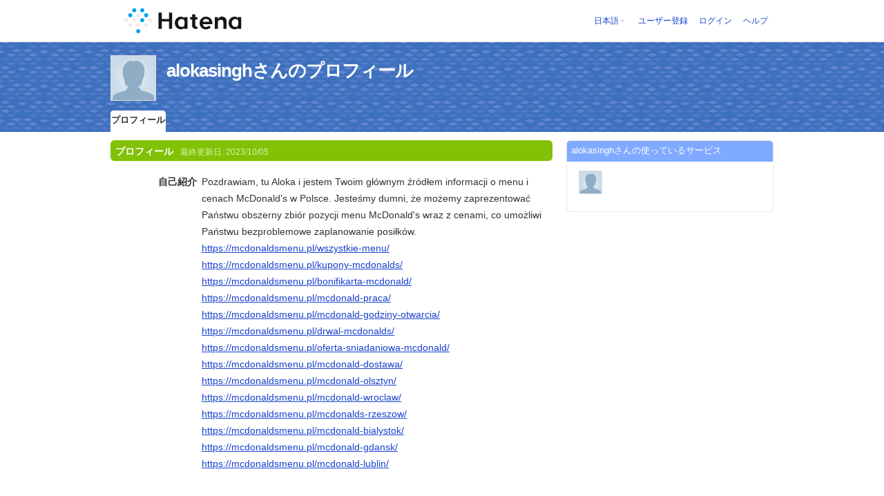

--- FILE ---
content_type: text/html; charset=utf-8
request_url: https://profile.hatena.ne.jp/alokasingh/?location=https%3A%2F%2Fprofile.hatena.ne.jp%3A443%2Falokasingh%2Fprofile%3Flocale.lang%3Dde
body_size: 3737
content:
<!DOCTYPE html PUBLIC "-//W3C//DTD XHTML 1.0 Strict//EN" "http://www.w3.org/TR/xhtml1/DTD/xhtml1-strict.dtd">
<html xmlns="http://www.w3.org/1999/xhtml" xml:lang="ja" lang="ja" data-theme="myprofile"
    data-ten-notify-dimension-change=""
>
  <head>
    <meta http-equiv="Content-Type" content="text/html; charset=utf-8" />
    <meta http-equiv="Content-Style-Type" content="text/css" />
    <meta http-equiv="Content-Script-Type" content="text/javascript" />
    <meta http-equiv="Content-Security-Policy" content="script-src 'self' 'unsafe-eval' 'unsafe-inline' *.hatena.ne.jp *.st-hatena.com *.hatena.com www.googletagmanager.com www.googletagservices.com *.doubleclick.net *.google.com *.google.co.jp www.google-analytics.com" />
    <link rel="stylesheet" href="//www.hatena.ne.jp/css/simple-header.css?20180207">
    <link rel="stylesheet" href="//www.hatena.com/css/hatena/header.css?20180207"><link rel=stylesheet href="//n.hatena.com/css/profile.css?20180207"><link rel="stylesheet" href="//www.hatena.ne.jp/css/theme/default/default.css?20180207"><link rel="stylesheet" href="//www.hatena.ne.jp/css/emoji.css?20180207">
    <link rel=stylesheet href="//cdn.www.st-hatena.com/css/userconfigauth.css?20180207">
    <link rel=icon href="https://profile.hatena.ne.jp/favicon.ico">
    <style type="text/css">
    div#langselector { font-size:100% !important; }
    </style><link rel=author href="http://www.hatena.ne.jp/alokasingh/">
    <script type="text/javascript" src="//www.hatena.ne.jp/js/Ten/Ten.js?20180207"></script>
    <script type="text/javascript">
      if (typeof Hatena == 'undefined') Hatena = {};
      if (typeof Hatena.My == 'undefined') Hatena.My = {};Hatena.My.CSSConfig = 'de';
      Hatena.My.BaseURL = 'http://www.hatena.ne.jp/';
      Hatena.My.Author  = 'alokasingh';
    </script>

    <script type="text/javascript" src="https://www.hatena.ne.jp/js/Ten/Ten/SubWindow.js"></script>
    <script type="text/javascript" src="//www.hatena.com/js/Hatena/My/MyHatenaCSSChanger.js"></script>
    <script type="text/javascript" src="https://www.hatena.ne.jp/js/Hatena/My/XHR.js"></script>
    <script type="text/javascript" src="https://www.hatena.ne.jp/js/Hatena/My/OthersPreference.js"></script>
    <script type="text/javascript" src="https://www.hatena.ne.jp/js/Hatena/My/FollowSubWindow.js"></script>
    <title>alokasinghさんのプロフィール - はてな</title>

    
    <link rel="openid.server" href="https://www.hatena.ne.jp/openid/server" />
    
  </head>
  <body id="hatena-profile">
<!-- Google Tag Manager -->
<noscript><iframe src="//www.googletagmanager.com/ns.html?id=GTM-WPVF7X"
height="0" width="0" style="display:none;visibility:hidden"></iframe></noscript>
<script>(function(w,d,s,l,i){w[l]=w[l]||[];w[l].push({'gtm.start':
new Date().getTime(),event:'gtm.js'});var f=d.getElementsByTagName(s)[0],
j=d.createElement(s),dl=l!='dataLayer'?'&l='+l:'';j.async=true;j.src=
'//www.googletagmanager.com/gtm.js?id='+i+dl;f.parentNode.insertBefore(j,f);
})(window,document,'script','dataLayer','GTM-WPVF7X');</script>
<!-- End Google Tag Manager --><style media="screen and (min-width: 641px)">
  #header {
    height:60px;
    font-size:75%;
    background:#fff;
    border-bottom: 1px solid #f0f0f0;
  }

  #header .service-logo {
    margin-top:8px;
    margin-bottom:9px;
    height:auto;
  }

  #header .service-logo-container {
    flex-grow: 1;
    margin: 0 20px;
  }

  #header .header-window {
    right:7px;
  }

  #header #header-body {
    height: 100%;
    display: flex;
    align-items: center;
  }

  #header ul.service-menu {
    position: inherit;
  }

  #header #username-window {
    right:46px;
  }

  #header form.header-search {
    display:inline-block;
    margin-left:25px;
  }

  #langselector-button span {
    background:url(//www.hatena.com/css/hatena/dropdown.gif) center right no-repeat;
    padding-left:3px;
    padding-right:12px;
    display:block;
    cursor:pointer;
  }

  div#langselector ul li.selected {
    background:#eee;
    margin:0 3px;
    padding-left:4px;
    padding-right:3px;
    font-weight:bold;
  }
</style>

<div id="header">
  <div id="header-body">
    <a href="http://www.hatena.ne.jp/" class="service-logo-container"><img class="service-logo" src="https://www.hatena.ne.jp/images/wwwridge/Hatena-logomark.svg" alt="はてな" title="はてな"></a><ul class="service-menu"><li id="langselector-button"><span><a href="https://n.hatena.ne.jp/setting/locale?location=http%3A%2F%2Fwww.hatena.ne.jp%2Fmy%2F">日本語</a></span></li><li><a href="https://www.hatena.ne.jp/register?location=https%3A%2F%2Fprofile.hatena.ne.jp%3A443%2Falokasingh%2Fprofile%3Flocation%3Dhttps%253A%252F%252Fprofile.hatena.ne.jp%253A443%252Falokasingh%252Fprofile%253Flocale.lang%253Dde&via=201020">ユーザー登録</a></li><li><a href="https://www.hatena.ne.jp/login?location=https%3A%2F%2Fprofile.hatena.ne.jp%3A443%2Falokasingh%2Fprofile%3Flocation%3Dhttps%253A%252F%252Fprofile.hatena.ne.jp%253A443%252Falokasingh%252Fprofile%253Flocale.lang%253Dde&via=201020">ログイン</a></li><li><a href="https://profile.hatena.ne.jp/help">ヘルプ</a></li></ul></div></div>

<div id="user-header">
      <div id="user-header-body">
        <a href="https://profile.hatena.ne.jp/alokasingh/?location=https%3A%2F%2Fprofile.hatena.ne.jp%3A443%2Falokasingh%2Fprofile%3Flocale.lang%3Dde"><img src="https://cdn.profile-image.st-hatena.com/users/alokasingh/profile.gif" alt="alokasingh" class="userimg" /></a>
        <h1>alokasinghさんのプロフィール        </h1>


        <ul class="tab-menu">
          <li class="selected"><a href="https://profile.hatena.ne.jp/alokasingh/profile?location=https%3A%2F%2Fprofile.hatena.ne.jp%3A443%2Falokasingh%2Fprofile%3Flocale.lang%3Dde">プロフィール</a></li>
        </ul>
      </div>
    </div>

  <div id="hatena-body">
    <div id="body">
      <div id="main">

          <h2 style="margin-top:0;">プロフィール<span class="updatetime">最終更新日:
                <time datetime="2023-10-05">2023/10/05</time></span></h2>

          <div class="section">
            <dl class="profile"><dt class="profile-dt">自己紹介                </dt>
                <dd class="profile-dd">
                    <p>Pozdrawiam, tu Aloka i jestem Twoim głównym źródłem informacji o menu i cenach McDonald's w Polsce. Jesteśmy dumni, że możemy zaprezentować Państwu obszerny zbiór pozycji menu McDonald's wraz z cenami, co umożliwi Państwu bezproblemowe zaplanowanie posiłków.</p>
<p><a href="https://mcdonaldsmenu.pl/wszystkie-menu/" rel="nofollow">https://mcdonaldsmenu.pl/wszystkie-menu/</a></p>
<p><a href="https://mcdonaldsmenu.pl/kupony-mcdonalds/" rel="nofollow">https://mcdonaldsmenu.pl/kupony-mcdonalds/</a></p>
<p><a href="https://mcdonaldsmenu.pl/bonifikarta-mcdonald/" rel="nofollow">https://mcdonaldsmenu.pl/bonifikarta-mcdonald/</a></p>
<p><a href="https://mcdonaldsmenu.pl/mcdonald-praca/" rel="nofollow">https://mcdonaldsmenu.pl/mcdonald-praca/</a></p>
<p><a href="https://mcdonaldsmenu.pl/mcdonald-godziny-otwarcia/" rel="nofollow">https://mcdonaldsmenu.pl/mcdonald-godziny-otwarcia/</a></p>
<p><a href="https://mcdonaldsmenu.pl/drwal-mcdonalds/" rel="nofollow">https://mcdonaldsmenu.pl/drwal-mcdonalds/</a></p>
<p><a href="https://mcdonaldsmenu.pl/oferta-sniadaniowa-mcdonald/" rel="nofollow">https://mcdonaldsmenu.pl/oferta-sniadaniowa-mcdonald/</a></p>
<p><a href="https://mcdonaldsmenu.pl/mcdonald-dostawa/" rel="nofollow">https://mcdonaldsmenu.pl/mcdonald-dostawa/</a></p>
<p><a href="https://mcdonaldsmenu.pl/mcdonald-olsztyn/" rel="nofollow">https://mcdonaldsmenu.pl/mcdonald-olsztyn/</a></p>
<p><a href="https://mcdonaldsmenu.pl/mcdonald-wroclaw/" rel="nofollow">https://mcdonaldsmenu.pl/mcdonald-wroclaw/</a></p>
<p><a href="https://mcdonaldsmenu.pl/mcdonalds-rzeszow/" rel="nofollow">https://mcdonaldsmenu.pl/mcdonalds-rzeszow/</a></p>
<p><a href="https://mcdonaldsmenu.pl/mcdonald-bialystok/" rel="nofollow">https://mcdonaldsmenu.pl/mcdonald-bialystok/</a></p>
<p><a href="https://mcdonaldsmenu.pl/mcdonald-gdansk/" rel="nofollow">https://mcdonaldsmenu.pl/mcdonald-gdansk/</a></p>
<p><a href="https://mcdonaldsmenu.pl/mcdonald-lublin/" rel="nofollow">https://mcdonaldsmenu.pl/mcdonald-lublin/</a></p>
                </dd>
            </dl>

            <table class="profile">
            </table>
          </div>

      </div><div id="sidebar"><div class="hatena-module">
    <div class="hatena-moduletitle">alokasinghさんの使っているサービス</div>
    <div class="hatena-modulebody">
      <div class="medals">
        <a href="https://profile.hatena.ne.jp/alokasingh/"><img src="https://cdn.profile-image.st-hatena.com/users/alokasingh/profile.gif" alt="alokasingh" class="userimg" /></a></div><ul class="hatena-fotolife floatlist"></ul>
    </div>
  </div>
</div>
    </div>
  </div><script src="//www.hatena.com/js/locale-all.js?20180207" type="text/javascript"></script>
    <script src="//www.hatena.com/js/updu/ten-extras.js?20180207" charset=utf-8></script><div id="footer">
        <div id="footmenu"><a href="http://www.hatena.ne.jp/">ホーム</a>
- <a href="http://www.hatena.ne.jp/rule/rule">利用規約</a>
- <a href="http://www.hatena.ne.jp/rule/privacypolicy">プライバシーポリシー</a>
- <a href="//www.hatena.ne.jp/faq/">お問い合わせ</a>- <a href="http://www.hatena.ne.jp/company/tokutei">特定商取引法に基づく表示</a> - <a href="http://www.hatena.ne.jp/company/shikin">資金決済法に基づく表示</a> - <a href="http://developer.hatena.ne.jp/ja/documents/security">セキュリティに関するお問い合わせ</a>
<script type="text/javascript">
  if (typeof Ten == "undefined") {
    document.write('<scr' + 'ipt type="text/javascript" src="//www.hatena.com/js/Ten/Ten.js">' + '</scr' + 'ipt>');
  }
</script>
<script src="//www.hatena.com/js/updu/ten-extras.js" charset=utf-8></script>
<script src="//www.hatena.com/js/updu/locale-all.js" charset=utf-8></script>
<script src="//www.hatena.com/js/header.ja.js" charset="utf-8"></script>
<script src="//www.hatena.com/js/Hatena/LangSelector.js" charset=utf-8></script><div id="langselector" style="display:none;background-color:#ffffff;border:3px solid  #1841CE; padding:1em;text-align:left">
  <div id="langselector-title">表示言語を選択</div>
  <div id="langselector-body">
    <ul>
      <li ><a id="en" href="?locale.lang=en" rel="alternate" hreflang="en">English</a>
      </li>
      <li ><a id="en-gb" href="?locale.lang=en-gb" rel="alternate" hreflang="en-gb">English (UK)</a>
      </li>
      <li ><a id="fr" href="?locale.lang=fr" rel="alternate" hreflang="fr">Français</a>
      </li>
      <li ><a id="es" href="?locale.lang=es" rel="alternate" hreflang="es">Español</a>
      </li>
      <li ><a id="de" href="?locale.lang=de" rel="alternate" hreflang="de">Deutsch</a>
      </li>
      <li ><a id="it" href="?locale.lang=it" rel="alternate" hreflang="it">Italiano</a>
      </li>
      <li  class="selected"><a id="ja" href="?locale.lang=ja" rel="alternate" hreflang="ja">日本語</a>
      </li>
    </ul>
  </div>
</div>
</div>
      </div>
      <script>
        new Ten.Widget.Frame().initDimensionChangeListener();
     </script></body>
</html>
